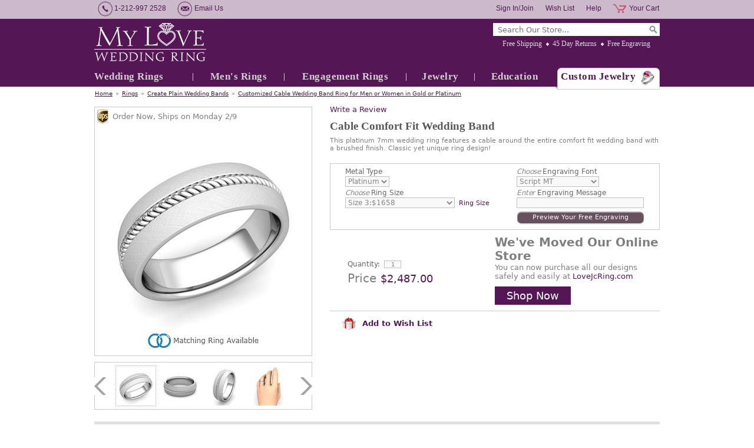

--- FILE ---
content_type: text/html
request_url: https://www.myloveweddingring.com/brushed-finish-mens-wedding-band-with-cable-platinum-r167-7mm-mixbrush-plat.html
body_size: 13677
content:
<!DOCTYPE html PUBLIC "-//W3C//DTD XHTML 1.0 Strict//EN" "http://www.w3.org/TR/xhtml1/DTD/xhtml1-strict.dtd"><html><head lang="en" kind=" itemtype automatic-price"><meta http-equiv="Content-Type" content="text/html; charset=UTF-8" /><meta http-equiv="Content-Style-Type" content="text/css" /><meta http-equiv="Content-Script-Type" content="text/javascript" /><meta http-equiv="X-UA-Compatible" content="IE=edge,chrome=1" /><title>7mm Cable Wedding Band for Men Platinum Mixed Brushed Finish Ring</title><meta name="Description" content="This platinum 7mm wedding ring features a cable around the entire comfort fit wedding band with a brushed finish. Classic yet unique ring design!" /><meta name="Keywords" content="brushed finish wedding band, matte finish wedding band, mens wedding rings, mens wedding bands, mens ring, comfort fit wedding bands, platinum band for men, custom made wedding band, comfort fit ring, brushed finish men wedding band" /><link rel="canonical" href="https://www.myloveweddingring.com/brushed-finish-mens-wedding-band-with-cable-platinum-r167-7mm-mixbrush-plat.html" />
<meta property="og:site_name" content="Custom Wedding Bands, Engagement Rings at My Love Wedding Ring" />
<meta itemprop="name" content="Custom Wedding Bands, Engagement Rings at My Love Wedding Ring" />
<meta property="fb:app_id" content="309316399096734" />
<script>
// <![CDATA[
document.getElementsByTagName('html')[0].setAttribute('xmlns:fb', 'https://www.facebook.com/2008/fbml');
document.getElementsByTagName('html')[0].setAttribute('xmlns:og', 'http://opengraphprotocol.org/schema/');
// ]]>
</script>
<meta property="og:title" content="7mm Cable Wedding Band for Men Platinum Mixed Brushed Finish Ring" />
<meta property="og:url" content="https://www.myloveweddingring.com/brushed-finish-mens-wedding-band-with-cable-platinum-r167-7mm-mixbrush-plat.html" />
<meta property="og:image" content="https://s.turbifycdn.com/aah/yhst-98699804673777/swiss-cut-wedding-band-in-platinum-mixed-brushed-finish-ring-7mm-663.jpg" />
<meta itemprop="image" content="https://s.turbifycdn.com/aah/yhst-98699804673777/swiss-cut-wedding-band-in-platinum-mixed-brushed-finish-ring-7mm-663.jpg" />
<meta property="og:description" content="Cable Comfort Fit Wedding BandThis modern yet elegant wedding ring showcases a beautiful cable around the entire 7mm comfort fit wedding band with a brushed finish to add stunning texture to this unique ring. This striking and bold wedding band can be crafted in your choice of 14k or 18k white, yellow, or rose gold and platinum. Solidify your love with this unique wedding ring.Customize this ring:We can customize this wedding band with various options of comfort fit and ring finishes, such as shiny finish, matte finish, satin finish, brushed finish or hammered finish.Wedding Band WidthThis wedding ring can be custom made from 3mm wedding band to 10mm wedding band.Perfect Fit GuaranteeYour wedding ring will be custom made in your size to fit you perfectly.Made in USA (New York City)" />
<meta itemprop="description" content="Cable Comfort Fit Wedding BandThis modern yet elegant wedding ring showcases a beautiful cable around the entire 7mm comfort fit wedding band with a brushed finish to add stunning texture to this unique ring. This striking and bold wedding band can be crafted in your choice of 14k or 18k white, yellow, or rose gold and platinum. Solidify your love with this unique wedding ring.Customize this ring:We can customize this wedding band with various options of comfort fit and ring finishes, such as shiny finish, matte finish, satin finish, brushed finish or hammered finish.Wedding Band WidthThis wedding ring can be custom made from 3mm wedding band to 10mm wedding band.Perfect Fit GuaranteeYour wedding ring will be custom made in your size to fit you perfectly.Made in USA (New York City)" />
<link rel="stylesheet" type="text/css" href="css-site.css" />
<link rel="stylesheet" type="text/css" href="css-section1-banners.css" />
<!--[if ie 8]><link rel="stylesheet" type="text/css" href="css-ie8.css" /><![endif]-->
<meta name="msvalidate.01" content="7962F44B4730E5E4355825600F2274DF" />
<meta name="msvalidate.01" content="44C4AF0EDA110FC9CF0CCC61782D8020" />
<meta name="msvalidate.01" content="2ED7FC0013D5738687D97C2986C4BA07" />
<meta name="y_key" content="143ccce75adcfd82" />
<meta name="p:domain_verify" content="4224d141999886149bb8af0a6a5cf3fb"/>
<meta name="facebook-domain-verification" content="x1bargc76hdu0l14x289lm1tknklsj" />
<meta name="google-site-verification" content="GW670-kW2hxaGp0r0tCtecOXq7ljpCOemI6Se81OsR0" />
<link rel="stylesheet" href="https://maxcdn.bootstrapcdn.com/font-awesome/4.5.0/css/font-awesome.min.css">
<script src="https://ajax.googleapis.com/ajax/libs/jquery/1.7.2/jquery.min.js"></script>
<link rel="shortcut icon" href="https://sep.turbifycdn.com/ty/cdn/yhst-98699804673777/favicon.ico?t=1767974995&" />
<script type="text/javascript" src="https://platform-api.sharethis.com/js/sharethis.js#property=6470b04f413e9c001905a2aa&product=inline-share-buttons&source=platform" async="async"></script>

<!-- Google Tag Manager -->
<script>(function(w,d,s,l,i){w[l]=w[l]||[];w[l].push({'gtm.start':
new Date().getTime(),event:'gtm.js'});var f=d.getElementsByTagName(s)[0],
j=d.createElement(s),dl=l!='dataLayer'?'&l='+l:'';j.async=true;j.src=
'https://www.googletagmanager.com/gtm.js?id='+i+dl;f.parentNode.insertBefore(j,f);
})(window,document,'script','dataLayer','GTM-K4DT7VB');</script>
<!-- End Google Tag Manager --><noscript><link rel="stylesheet" type="text/css" href="css-noscript.css" /></noscript></head><body class=" itemtype automatic-price" id="brushed-finish-mens-wedding-band-with-cable-platinum-r167-7mm-mixbrush-plat-page"><div id="fb-root"></div><div id="superbar"><div id="superbar-wrapper"><div id="superbar-nav1"><span class="superbar-item phone-number">1-212-997 2528</span> <a href="contact-form.html" class="superbar-item email-us">Email Us</a>  </div><div id="superbar-nav2"><a href="https://order.store.turbify.net/yhst-98699804673777/cgi-bin/wg-order?yhst-98699804673777" class="superbar-item cart">Your Cart</a> <a href="https://www.myloveweddingring.com/help-desk.html" class="superbar-item help">Help</a> <a href="https://myloveweddingring.practicaldatacore.com/mod_favorites/" class="superbar-item wish-list">Wish List</a> <a href="https://myloveweddingring.practicaldatacore.com/" class="superbar-item my-account">Sign In/Join</a> </div></div></div><div id="header-container"><div class="enclose" id="header"><a href="index.html" id="brandmark" title="My Love Wedding Ring"><img src="https://s.turbifycdn.com/aah/yhst-98699804673777/square-black-diamond-wedding-anniversary-ring-in-platinum-brushed-ring-4mm-75.jpg" width="190" height="65" border="0" hspace="0" vspace="0" alt="My Love Wedding Ring" /></a><div id="header-wrapper1"><div id="top-search" data-placeholder="Search Our Store..."><form id="searcharea" name="searcharea" action="nsearch.html" method="GET"><fieldset><select name="section"><option value="">All Categories</option><option value="wedding-anniversary-rings">Wedding Rings </option><option value="mens-rings">Men's Rings </option><option value="engagement-rings">Engagement Rings </option><option value="jewelry">Jewelry </option></select><label for="query" class="labelfield"><input type="text" id="query" name="query" placeholder="" ></label><label for="searchsubmit" class="buttonlabel"><input type="submit" id="searchsubmit" class="ys_primary" value="Search" name="searchsubmit"><input type="hidden" value="yhst-98699804673777" name="vwcatalog"></label></fieldset></form>   <script type="text/javascript"> 
                    var isSafari = !!navigator.userAgent.match(/Version\/[\d\.]+.*Safari/); 
                    var isIOS = !!navigator.platform && /iPad|iPhone|iPod/.test(navigator.platform); 
                    if (isSafari && isIOS) { 
                        document.forms["searcharea"].onsubmit = function (searchAreaForm) { 
                            var elementsList = this.elements, queryString = '', url = '', action = this.action; 
                            for(var i = 0; i < elementsList.length; i++) { 
                                if (elementsList[i].name) { 
                                    if (queryString) { 
                                        queryString = queryString + "&" +  elementsList[i].name + "=" + encodeURIComponent(elementsList[i].value); 
                                    } else { 
                                        queryString = elementsList[i].name + "=" + encodeURIComponent(elementsList[i].value); 
                                    } 
                                } 
                            } 
                            if (action.indexOf("?") == -1) { 
                                action = action + "?"; 
                            } 
                            url = action + queryString; 
                            window.location.href = url; 
                            return false; 
                        } 
                    } 
                </script> 
        </div><ul id="info-nav"><li class="info-nav-item free-shipping first"><a href="free-shipping.html" title="We offer free expedited shipping on all orders in the United States. All packages are fully insured and packed in secure boxes. Worry free for easy, secure free shipping.">Free Shipping</a></li><li class="info-nav-item 45-day-returns"><a href="guarantee.html" title="You will have 45 days to enjoy your jewelry and get opinions from family and friends. If you are not 100% satisfied with the purchase, simply return it for a full refund.">45 Day Returns</a></li><li class="info-nav-item free-engraving last"><a href="free-ring-engraving.html" title="We offer a free ring engraving service which is suitable for most of our wedding rings and engagement rings. Engrave your love message to your most special jewelry today.">Free Engraving</a></li></ul></div><ul id="top-nav"><li class="wedding-anniversary-rings first" style="width:167px"><a href="wedding-anniversary-rings.html">Wedding Rings</a><ul><li class=" first"><a href="womens-wedding-bands.html">Women's Wedding Bands</a></li><li class=""><a href="mens-wedding-bands.html">Men's Wedding Bands</a></li><li class=""><a href="matching-wedding-bands.html">Matching Wedding Bands</a></li><li class=""><a href="anniversary-rings.html">Anniversary Rings</a></li><li class=""><a href="eternity-bands.html">Eternity Bands</a></li><li class=""><a href="top-20-wedding-rings.html">Top 20 Wedding Rings</a></li><li class=""><a href="best-sellers-matching-wedding-bands.html">Top Matching Wedding Bands</a></li><li class=""><a href="celtic-wedding-bands.html">Create Celtic Wedding Bands</a></li><li class=""><a href="plain-wedding-bands.html">Create Plain Wedding Bands</a></li><li class=" last"><a href="roman-numeral-wedding-band-rings.html">Create Roman Numeral Wedding Bands</a></li></ul></li><li class="mens-rings" style="width:154px"><a href="mens-rings.html">Men's Rings</a><ul><li class=" first"><a href="celtic-wedding-bands.html">Create Celtic Wedding Bands</a></li><li class=""><a href="plain-wedding-bands.html">Create Plain Wedding Bands</a></li><li class=""><a href="roman-numeral-wedding-band-rings.html">Create Roman Numeral Wedding Bands</a></li><li class=""><a href="mens-wedding-bands.html">Men's Wedding Bands</a></li><li class=""><a href="matching-wedding-bands.html">Matching Wedding Bands</a></li><li class=" last"><a href="mens-wedding-bands-top-sellers.html">Top Mens Wedding Bands</a></li></ul></li><li class="engagement-rings" style="width:206px"><a href="engagement-rings.html">Engagement Rings</a><ul><li class=" first"><a href="sapphire-engagement-rings.html">Sapphire Engagement Rings</a></li><li class=""><a href="diamond-engagement-rings.html">Diamond Engagement Rings</a></li><li class=""><a href="emerald-engagement-rings.html">Emerald Engagement Rings</a></li><li class=""><a href="ruby-engagement-rings.html">Ruby Engagement Rings</a></li><li class=""><a href="bridal-sets.html">Bridal Sets</a></li><li class=""><a href="top-sellers-engagement-rings.html">Top Engagement Rings</a></li><li class=" last"><a href="bridal-sets-rings-top-sellers.html">Top Bridal Sets</a></li></ul></li><li class="jewelry" style="width:115px"><a href="jewelry.html">Jewelry</a><ul><li class=" first"><a href="top-gifts.html">Top Gifts</a></li><li class=""><a href="anniversary-gifts.html">Anniversary Gifts</a></li><li class=""><a href="extraordinary-gifts.html">Extraordinary Gifts</a></li><li class=""><a href="heart-jewelry.html">Heart Jewelry</a></li><li class=""><a href="best-sellers.html">Best Sellers Jewelry</a></li><li class=""><a href="sapphires.html">Sapphires</a></li><li class=""><a href="diamonds.html">Diamonds</a></li><li class=""><a href="rubies.html">Rubies</a></li><li class=""><a href="emeralds.html">Emeralds</a></li><li class=""><a href="rings.html">Rings</a></li><li class=""><a href="earrings.html">Earrings</a></li><li class=""><a href="bracelets.html">Bracelets</a></li><li class=" last"><a href="pendants-necklaces.html">Pendants &amp; Necklaces</a></li></ul></li><li class="jewelry-education-center" style="width:135px"><a href="jewelry-education-center.html">Education</a><ul><li class=" first"><a href="gift-ideas.html">Gift Ideas</a></li><li class=""><a href="diamond-education.html">Diamond Education</a></li><li class=""><a href="gemstone-education.html">Gemstone Education</a></li><li class=""><a href="metal-education.html">Metal Education</a></li><li class=""><a href="sapphire-ruby-emerald-jewelry.html">Sapphire, Ruby, Emerald</a></li><li class=""><a href="wedding-ring-guide.html">Wedding Ring Guide for Her</a></li><li class=""><a href="wedding-band-guide.html">Wedding Band Guide for Him</a></li><li class=""><a href="engagement-ring-guide.html">Engagement Ring Guide</a></li><li class=""><a href="jewelry-care-guide.html">Jewelry Care Guide</a></li><li class=""><a href="find-your-ring-size.html">Ring Size Guide</a></li><li class=""><a href="ring-width-guide.html">Ring Width Guide</a></li><li class=""><a href="wedding-band-finishes.html">Ring Finish Guide</a></li><li class=" last"><a href="free-ring-engraving.html">Free Ring Engraving</a></li></ul></li><li class="custom-jewelry last" style="width:178px"><a href="custom-jewelry.html">Custom Jewelry</a></li></ul></div></div><div id="bodyshell-container"><div class="enclose" id="bodyshell"><div id="breadcrumbs"><a href="index.html" class="home">Home</a><span class="separator">&#187;</span><a href="rings.html">Rings</a><span class="separator">&#187;</span><a href="plain-wedding-bands.html">Create Plain Wedding Bands</a><span class="separator">&#187;</span><a href="custom-wedding-band-ring-for-him-r167.html">Customized Cable Wedding Band Ring for Men or Women in Gold or Platinum</a></div><div class="enclose" id="bodyshell-wrapper"><div class="enclose" id="bodycontent"><div class="contentarea" id="itemarea"><div id="item-wrapper2"><!-- pd:item-review --><div class="prItemRating" id="prItemRating"> </div><div class="pdPrProductPageCallout" productId="brushed-finish-mens-wedding-band-with-cable-platinum-r167-7mm-mixbrush-plat" style="height:25px"><a href="https://myloveweddingring.practicaldatacore.com/mod_productReviews/reviewForm.php?productId=brushed-finish-mens-wedding-band-with-cable-platinum-r167-7mm-mixbrush-plat">Write a Review</a></div><h1 id="item-contenttitle">Cable Comfort Fit Wedding Band</h1><div id="item-headline">This platinum 7mm wedding ring features a cable around the entire comfort fit wedding band with a brushed finish. Classic yet unique ring design!</div></div><div id="item-wrapper1"><div id="item-wrapper11"><div id="item-ships" data-leadtime-to-ship="14"><span class="isscript">Order Now, Ships on day-name month-number/day-number</span><span class="noscript">Order Now, Ships in 14 business days.</span>&nbsp;</div><div class="enclose" id="item-image"><a href="https://s.turbifycdn.com/aah/yhst-98699804673777/swiss-cut-wedding-band-in-platinum-mixed-brushed-finish-ring-7mm-849.jpg" data-zoom-group="item-images" data-zoom-large="https://s.turbifycdn.com/aah/yhst-98699804673777/swiss-cut-wedding-band-in-platinum-mixed-brushed-finish-ring-7mm-849.jpg"><img src="https://s.turbifycdn.com/aah/yhst-98699804673777/swiss-cut-wedding-band-in-platinum-mixed-brushed-finish-ring-7mm-850.jpg" alt="Cable Comfort Fit Wedding Band Ring in Platinum, Mixed Brushed Finish, 7mm" title="Cable Comfort Fit Wedding Band Ring in Platinum, Mixed Brushed Finish, 7mm" /></a></div><div id="item-matching-button"><a href="twisted-cable-ring-platinum-band-r80113w-plat.html" target="_blank"><img src="https://s.turbifycdn.com/aah/yhst-98699804673777/modern-comfort-fit-wedding-band-19.jpg" alt="Matching Item" /></a></div></div><div class="enclose" id="item-insets"><span class="item-insets-control left disabled"></span><div id="item-insets-wrapper" data-insets-per-group="4" data-insets-selected-class="zoom-thumb-selected"><div class="item-insets-group enclose"><span class="item-inset first"><a href="https://s.turbifycdn.com/aah/yhst-98699804673777/swiss-cut-wedding-band-in-platinum-mixed-brushed-finish-ring-7mm-849.jpg" class="zoom-thumb-selected" data-zoom-image="https://s.turbifycdn.com/aah/yhst-98699804673777/swiss-cut-wedding-band-in-platinum-mixed-brushed-finish-ring-7mm-850.jpg" data-zoom-group="item-images" data-zoom-large="https://s.turbifycdn.com/aah/yhst-98699804673777/swiss-cut-wedding-band-in-platinum-mixed-brushed-finish-ring-7mm-849.jpg"><img alt="" src="https://s.turbifycdn.com/aah/yhst-98699804673777/swiss-cut-wedding-band-in-platinum-mixed-brushed-finish-ring-7mm-851.jpg"> </img></a></span><span class="item-inset"><a href="https://s.turbifycdn.com/aah/yhst-98699804673777/cable-comfort-fit-wedding-band-ring-in-platinum-mixed-brushed-finish-7mm-32.jpg" data-zoom-image="https://s.turbifycdn.com/aah/yhst-98699804673777/cable-comfort-fit-wedding-band-ring-in-platinum-mixed-brushed-finish-7mm-33.jpg" data-zoom-group="item-images" data-zoom-large="https://s.turbifycdn.com/aah/yhst-98699804673777/cable-comfort-fit-wedding-band-ring-in-platinum-mixed-brushed-finish-7mm-32.jpg"><img alt="" src="https://s.turbifycdn.com/aah/yhst-98699804673777/cable-comfort-fit-wedding-band-ring-in-platinum-mixed-brushed-finish-7mm-34.jpg"> </img></a></span><span class="item-inset"><a href="https://s.turbifycdn.com/aah/yhst-98699804673777/cable-comfort-fit-wedding-band-ring-in-platinum-mixed-brushed-finish-7mm-35.jpg" data-zoom-image="https://s.turbifycdn.com/aah/yhst-98699804673777/cable-comfort-fit-wedding-band-ring-in-platinum-mixed-brushed-finish-7mm-36.jpg" data-zoom-group="item-images" data-zoom-large="https://s.turbifycdn.com/aah/yhst-98699804673777/cable-comfort-fit-wedding-band-ring-in-platinum-mixed-brushed-finish-7mm-35.jpg"><img alt="" src="https://s.turbifycdn.com/aah/yhst-98699804673777/cable-comfort-fit-wedding-band-ring-in-platinum-mixed-brushed-finish-7mm-37.jpg"> </img></a></span><span class="item-inset last"><a href="https://s.turbifycdn.com/aah/yhst-98699804673777/cable-comfort-fit-wedding-band-ring-in-platinum-mixed-brushed-finish-7mm-38.jpg" data-zoom-image="https://s.turbifycdn.com/aah/yhst-98699804673777/cable-comfort-fit-wedding-band-ring-in-platinum-mixed-brushed-finish-7mm-39.jpg" data-zoom-group="item-images" data-zoom-large="https://s.turbifycdn.com/aah/yhst-98699804673777/cable-comfort-fit-wedding-band-ring-in-platinum-mixed-brushed-finish-7mm-38.jpg"><img alt="" src="https://s.turbifycdn.com/aah/yhst-98699804673777/cable-comfort-fit-wedding-band-ring-in-platinum-mixed-brushed-finish-7mm-40.jpg"> </img></a></span></div><div class="item-insets-group enclose"><span class="item-inset first last"><a href="https://s.turbifycdn.com/aah/yhst-98699804673777/cable-comfort-fit-wedding-band-ring-in-platinum-mixed-brushed-finish-7mm-41.jpg" data-zoom-image="https://s.turbifycdn.com/aah/yhst-98699804673777/cable-comfort-fit-wedding-band-ring-in-platinum-mixed-brushed-finish-7mm-42.jpg" data-zoom-group="item-images" data-zoom-large="https://s.turbifycdn.com/aah/yhst-98699804673777/cable-comfort-fit-wedding-band-ring-in-platinum-mixed-brushed-finish-7mm-41.jpg"><img alt="" src="https://s.turbifycdn.com/aah/yhst-98699804673777/cable-comfort-fit-wedding-band-ring-in-platinum-mixed-brushed-finish-7mm-43.jpg"> </img></a></span></div></div><span class="item-insets-control right disabled"></span></div></div><div id="item-wrapper3"><div id="item-order"><form method="POST" action="https://order.store.turbify.net/yhst-98699804673777/cgi-bin/wg-order?yhst-98699804673777+brushed-finish-mens-wedding-band-with-cable-platinum-r167-7mm-mixbrush-plat" class="addtocart-form" id="orderForm"><input name="vwcatalog" type="hidden" value="yhst-98699804673777" /><input name="vwitem" type="hidden" value="brushed-finish-mens-wedding-band-with-cable-platinum-r167-7mm-mixbrush-plat" /><div class="enclose" id="item-options"><div id="item-options-wrapper1"><div class="form-item select enclose"><label class="label">Metal Type</label><span class="value"><select name="Metal Type" class="option-metal-type"><option value="Platinum">Platinum</option></select></span></div><div class="form-item select enclose"><label class="label"><span>Choose</span> Ring Size</label><span class="value"><select name="Ring Size" class="option-ring-size"><option value="Size 3:$1658">Size 3:$1658</option><option value="Size 3.5:$1658">Size 3.5:$1658</option><option value="Size 4:$1658">Size 4:$1658</option><option value="Size 4.5:$1658">Size 4.5:$1658</option><option value="Size 5:$1658 (+$150)">Size 5:$1658 (+$150)</option><option value="Size 5.5:$1658 (+$150)">Size 5.5:$1658 (+$150)</option><option value="Size 6:$1658 (+$150)">Size 6:$1658 (+$150)</option><option value="Size 6.5:$1658 (+$270)">Size 6.5:$1658 (+$270)</option><option value="Size 7:$1658 (+$270)">Size 7:$1658 (+$270)</option><option value="Size 7.5:$1658 (+$270)">Size 7.5:$1658 (+$270)</option><option value="Size 8:$1658 (+$460)">Size 8:$1658 (+$460)</option><option value="Size 8.5:$1658 (+$460)">Size 8.5:$1658 (+$460)</option><option value="Size 9:$1658 (+$460)">Size 9:$1658 (+$460)</option><option value="Size 9.5:$1658 (+$630)">Size 9.5:$1658 (+$630)</option><option value="Size 10:$1658 (+$630)">Size 10:$1658 (+$630)</option><option value="Size 10.5:$1658 (+$630)">Size 10.5:$1658 (+$630)</option><option value="Size 11:$1658 (+$780)">Size 11:$1658 (+$780)</option><option value="Size 11.5:$1658 (+$780)">Size 11.5:$1658 (+$780)</option><option value="Size 12:$1658 (+$780)">Size 12:$1658 (+$780)</option><option value="Size 12.5:$1658 (+$880)">Size 12.5:$1658 (+$880)</option><option value="Size 13:$1658 (+$880)">Size 13:$1658 (+$880)</option><option value="Size 13.5:$1658 (+$880)">Size 13.5:$1658 (+$880)</option><option value="Size 14:$1658 (+$1000)">Size 14:$1658 (+$1000)</option><option value="Size 14.5:$1658 (+$1000)">Size 14.5:$1658 (+$1000)</option><option value="Size 15:$1658 (+$1000)">Size 15:$1658 (+$1000)</option></select></span><a href="find-your-ring-size.html" class="item-option-link item-ring-size-link" target="_blank">Ring Size</a></div></div><div id="item-options-wrapper2"><div class="form-item select enclose"><label class="label"><span>Choose</span> Engraving Font</label><span class="value"><select name="Engraving Font" class="option-engraving-font"><option value="Script MT">Script MT</option><option value="Edwardian Script">Edwardian Script</option><option value="Lucida Handwriting">Lucida Handwriting</option><option value="Old English">Old English</option><option value="Modern NO. 20">Modern NO. 20</option><option value="Bookman Old Style">Bookman Old Style</option><option value="Imprint MT">Imprint MT</option><option value="Viner Hand ITC">Viner Hand ITC</option></select></span></div><div class="form-item enclose inscription"><label class="label"><span>Enter</span> Engraving Message</label><span class="value"><input name="vw-inscription-456E67726176696E67204D657373616765" type="text" maxlength="25" size="25" class="text option-engraving-message" /></span></div><div class="item-engraving-preview"><span class="value"><span class="item-engraving-preview-link" data-font-sel=".option-engraving-font" data-message-sel=".option-engraving-message"><span>Preview Your Free Engraving</span></span></span></div></div></div><div id="item-addtocart"><div id="item-addtocart-wrapper"><div class="form-item enclose quantity" id="item-quantity"><label class="label">Quantity:</label><span class="value"><input name="vwquantity" type="input" value="1" maxlength="3" size="1" /></span></div><div id="item-prices"><input type="hidden" value="2487" class="price-value" /><div class="form-item enclose prices total-price"><label class="label">Price</label><span class="value">$2,487.00</span></div><div class="form-item enclose prices price"><label class="label">Price:</label><span class="value">$2,487.00</span></div></div></div><div id="etsy-msg"><div id="item-promo"><h2>We've Moved Our Online Store </h2>
<p>You can now purchase all our designs safely and easily at 
<a href="https://LoveJcRing.com" target="_blank">LoveJcRing.com</a>
</p>
<a href="https://LoveJcRing.com" target="_blank" class="shop-now">Shop Now</a></div></div></div><input type="hidden" name=".autodone" value="https://www.myloveweddingring.com/brushed-finish-mens-wedding-band-with-cable-platinum-r167-7mm-mixbrush-plat.html" /></form></div><div id="item-social"><div class="wishlist-btn"><a href="#" onclick="pdAddToFavorites(document.getElementById('orderForm'))" class=""><img src="https://sep.turbifycdn.com/ty/cdn/yhst-98699804673777/gift.png?t=1767974995&" style="margin-right: 5px;" /> Add to Wish List</a></div><div class="sharethis-inline-share-buttons"></div></div></div><div class="tab-group" id="item-tabs"><ul class="tab-menu enclose"><li class="tab-item tab-selected"><a href="#item-tab-product-description">Product Description</a></li><li class="tab-item"><a href="#item-tab-jewelry-information">Jewelry Information</a></li><li class="tab-item"><a href="#item-tab-product-review">Product Review</a></li><li class="tab-item"><a href="#item-tab-shipping">Shipping</a></li><li class="tab-item"><a href="#item-tab-faq">FAQ</a></li></ul><div class="tab-panels"><div class="tab-panel" id="item-tab-product-description"><h2 class="tab-panel-heading">Product Description</h2><div class="tab-panel-content enclose"><div id="item-description-wrapper"><div id="item-code"><span class="label">Item # </span><span class="value">R167-7MM-MIXBRUSH-PLAT</span></div><strong>Cable Comfort Fit Wedding Band</strong><br/>This modern yet elegant wedding ring showcases a beautiful cable around the entire 7mm comfort fit wedding band with a brushed finish to add stunning texture to this unique ring. This striking and bold wedding band can be crafted in your choice of 14k or 18k white, yellow, or rose gold and platinum. Solidify your love with this unique wedding ring.<br/><br/><strong>Customize this ring:</strong><br/>We can customize this wedding band with various options of comfort fit and ring finishes, such as shiny finish, matte finish, satin finish, brushed finish or hammered finish.<br/><br/><strong>Wedding Band Width</strong><br/>This wedding ring can be custom made from 3mm wedding band to 10mm wedding band.<br/><br/><strong>Perfect Fit Guarantee</strong><br/>Your wedding ring will be custom made in your size to fit you perfectly.<br/><br/><strong>Made in USA (New York City)</strong></div><div id="item-guarantee"><div id="item-guarantee-title">Our Guarantees</div>
<ul>
<li>45-Day Money Back Returns</li>
<li>Free Shipping</li>
<li>Free Engraving</li>
<li>Free Ring Resizing</li>
<li>Lifetime Warranty</li>
<li>Lifetime Rewards</li>
</ul>
<div id="item-guarantee-customer-service-title">Customer Service</div>
<div id="item-guarantee-customer-service">
1-212-997-2528<br/>
<a href="customer-service.html">info@myloveweddingring.com</a>
<div id="item-guarantee-layaway">
<div>Shop Now, Pay Later</div>
<a href="layaway-plans.html">Layaway Program</a>
</div>
</div>
</div></div></div><div class="tab-panel" id="item-tab-jewelry-information" style="display:none;"><h2 class="tab-panel-heading">Jewelry Information</h2><div class="tab-panel-content enclose"><span>Metal:</span> Platinum<br /><span>Jewelry Width:</span> 7mm (between 4/16 and 5/16 inch)<br /><span>Jewelry Finish:</span> Mixed Brushed Finish<br /></div></div><div class="tab-panel" id="item-tab-product-review" style="display:none;"><h2 class="tab-panel-heading">Product Review</h2><div class="tab-panel-content enclose"><div class="pdPrProductPageReviewsHtml" productId="brushed-finish-mens-wedding-band-with-cable-platinum-r167-7mm-mixbrush-plat"><div class="pdReviewsDisplay"><a name="reviews"></a>
<div class="pd-reviews-summary-wrapper" id="pdPrSummary"  pdproductid="brushed-finish-mens-wedding-band-with-cable-platinum-r167-7mm-mixbrush-plat" pdoverallrating="0" pdratingcount="0">
	  

		<div class="pd-reviews-summary-no-reviews">There are no reviews for this item.  Be the first to <a href="https://myloveweddingring.practicaldatacore.com/mod_productReviews/reviewForm.php?productId=brushed-finish-mens-wedding-band-with-cable-platinum-r167-7mm-mixbrush-plat"  data-itemid="brushed-finish-mens-wedding-band-with-cable-platinum-r167-7mm-mixbrush-plat">Write a Review</a>.</div>
</div>
</div></div><div class="pdPrProductPageReviewsHtml" productId="brushed-finish-mens-wedding-band-with-cable-platinum-r167-7mm-mixbrush-plat"><div class="pdReviewsDisplay"><a name="reviews"></a>
<div class="pd-reviews-summary-wrapper" id="pdPrSummary"  pdproductid="brushed-finish-mens-wedding-band-with-cable-platinum-r167-7mm-mixbrush-plat" pdoverallrating="0" pdratingcount="0">
	  

		<div class="pd-reviews-summary-no-reviews">There are no reviews for this item.  Be the first to <a href="https://myloveweddingring.practicaldatacore.com/mod_productReviews/reviewForm.php?productId=brushed-finish-mens-wedding-band-with-cable-platinum-r167-7mm-mixbrush-plat"  data-itemid="brushed-finish-mens-wedding-band-with-cable-platinum-r167-7mm-mixbrush-plat">Write a Review</a>.</div>
</div>
</div></div></div></div><div class="tab-panel" id="item-tab-shipping" style="display:none;"><h2 class="tab-panel-heading">Shipping</h2><div class="tab-panel-content enclose"><span class="info-tab">
	<p>For Security reasons, we can ship orders to physical business or home addresses only. We do not ship to P.O Box addresses and APO/FPO addresses.</p>
    <b>Domestic Orders:</b>
    <p><strong>Continental US:</strong> Free Shipping. Estimated to arrive within 2 to 3 business days</p>
    <p><strong>Alaska and Hawaii:</strong> Free Shipping. Estimated to arrive within 3 to 5 business days</p>
<b>International Orders:</b>
<p>Orders outside of the US are through International Checkout, a third-party service. International Checkout can ship to most of the countries in the world.</p>
<b>Need It Faster?</b>
    <p><strong>UPS Next Air Shipping:</strong> you may upgrade the shipping method at checkout for $9.50</p>
<p><strong>UPS or FedEx Overnight Shipping with Saturday Delivery:</strong> if you need your order to arrive on a Saturday, you may upgrade the shipping method at checkout for $20.00.<br/><b>Note</b>: Saturday Delivery may NOT be available in some areas, please contact our customer service representative prior your purchase to confirm the delivery.</p>
    <p style="font-style:italic">* This service is only applied for Domestic Orders.  Please contact our Customer Service at 1-212-997-2528 prior your purchase to confirm the delivery. </p><br>
    <b>Signature Requirements for Delivery</b>
    <p>Signature required upon delivery by UPS, USPS, or FedEx, regardless of any waivers you have from them. Please arrange for an eligible recipient to be available to sign for the package. This requirement is for your protection. We apologize for any inconvenience this may create. Any questions or concerns, please our contact customer service prior your purchase.</p><br>
For more shipping information, please visit our<span><a href="free-shipping.html"> Shipping Information Page</a></span>.
</div></div><div class="tab-panel" id="item-tab-faq" style="display:none;"><h2 class="tab-panel-heading">FAQ</h2><div class="tab-panel-content enclose"><span class="info-tab">
	<b>1. Are the diamonds or gemstones real?</b>
    <p>All our fine diamond or gemstone jewelry is manufactured using the highest quality <strong><em>Natural Diamonds</em></strong> and <strong><em>Natural Gemstones</em></strong> and is inspected by our in-house GIA Graduate Gemologist prior to shipment. Our fine jewelry also comes with a Certificate of Authenticity card. Most of our fine jewelry is covered by our lifetime warranty. For more details, please visit our <span><a href="lifetime-warranty.html">Lifetime Warranty Page</a></span>.</p>
    <b>2. Is the gold real?</b>
    <p>We <strong><em>Guarantee</em></strong> all our gold or platinum jewelry is made entirely of gold or platinum. Gemstones set in gold or platinum merchandises are made entirely of gold or platinum and containing natural diamonds, sapphires, rubies, emerald, or other genuine gemstones. Our fine jewelry comes with a Certificate of Authenticity card.</p>
<b>3. How do I determine my ring size, necklace length, or bracelet length?</b>
<p>In our <span><a href="jewelry-education-center.html">Jewelry Education Center</a></span>, you can print out our Ring Size Guide to determine your ring size. Or you can request a <span><a href="find-your-ring-size.html">Free Ring Sizer</a></span>. We will mail a free plastic ring sizer to you within 5 to 7 business days once we receive your request. In the Jewelry Education Center, you can also find the international ring size chart, necklace or bracelet chart to determine which size or length of jewelry is perfect for you or your loved one.</p>
    <b>4. What is your return/exchange policy?</b>
    <p>If for any reason you are not completely satisfied with your purchase, you may return or exchange it <strong>within 45 days</strong> from the date of shipping. Shipping charges will not be refunded. For more details, please visit our <span><a href="guarantee.html">Return & Exchange Page</a></span></p>
    <b>5. Will I be charged sales tax?</b>
    <p>New York State is subject to sales tax. We are required by law to collect tax in states where we have a physical presence.</p>
    <b>6. How does my jewelry be packed?</b>
<p>All My Love Wedding Ring jewelry is presented in an elegant jewelry gift box and a jewelry polishing cloth is supplied for ongoing care of the item. We also include a gift card with your purchase making it ready to present to your special loved one.</p>
<p>For more frequently asked questions, please click the <span><a href="faqs.html">FAQs</a></span>.</p>
</span>
</div></div></div></div><a name="item-collection-anchor"></a><div class="short-contents contents enclose" id="item-collection"><h2 class="short-contents-header">Get The Complete Look</h2><div class="short-contents-item first"><a href="custom-wedding-band-ring-for-him-r167.html" class="image"><img class="defer" alt="Customized Cable Wedding Band Ring for Men or Women in Gold or Platinum" src="https://s.turbifycdn.com/aah/yhst-98699804673777/modern-comfort-fit-wedding-band-20.jpg" height="226" width="226" data-src="https://s.turbifycdn.com/aah/yhst-98699804673777/custom-cable-comfort-fit-wedding-anniversary-band-at-my-love-wedding-ring-21.jpg"> </img><noscript><img src="https://s.turbifycdn.com/aah/yhst-98699804673777/custom-cable-comfort-fit-wedding-anniversary-band-at-my-love-wedding-ring-21.jpg" width="226" height="226" border="0" hspace="0" vspace="0" alt="Customized Cable Wedding Band Ring for Men or Women in Gold or Platinum" /></noscript></a><a href="custom-wedding-band-ring-for-him-r167.html" class="name">Customized Cable Wedding Band Ring for Men or Women in Gold or Platinum</a><div class="prices"><span class="price"><span class="label">As low as:</span>$1,047.00</span></div></div><div class="short-contents-item"><a href="satin-finish-mens-wedding-band-with-cable-gold-r167-5mm-sandblast-14k.html" class="image"><img class="defer" alt="Cable Comfort Fit Wedding Band Ring in 14k Gold, Satin Finish, 5mm" src="https://s.turbifycdn.com/aah/yhst-98699804673777/modern-comfort-fit-wedding-band-20.jpg" data-alt-src="https://s.turbifycdn.com/aah/yhst-98699804673777/cable-comfort-fit-wedding-band-ring-in-14k-gold-satin-finish-5mm-46.jpg" height="226" width="226" data-src="https://s.turbifycdn.com/aah/yhst-98699804673777/swiss-cut-wedding-band-in-14k-gold-satin-matte-finish-ring-5mm-1163.jpg"> </img><noscript><img src="https://s.turbifycdn.com/aah/yhst-98699804673777/swiss-cut-wedding-band-in-14k-gold-satin-matte-finish-ring-5mm-1163.jpg" width="226" height="226" border="0" hspace="0" vspace="0" alt="Cable Comfort Fit Wedding Band Ring in 14k Gold, Satin Finish, 5mm" /></noscript></a><a href="satin-finish-mens-wedding-band-with-cable-gold-r167-5mm-sandblast-14k.html" class="name">Cable Comfort Fit Wedding Band Ring in 14k Gold, Satin Finish, 5mm</a><div class="prices"><span class="price">$1,047.00</span></div></div><div class="short-contents-item"><a href="brushed-finish-mens-wedding-band-with-cable-gold-r167-6mm-mixbrush-18k.html" class="image"><img class="defer" alt="Cable Comfort Fit Wedding Band Ring in 18k Gold, Mixed Brushed Finish, 6mm" src="https://s.turbifycdn.com/aah/yhst-98699804673777/modern-comfort-fit-wedding-band-20.jpg" data-alt-src="https://s.turbifycdn.com/aah/yhst-98699804673777/cable-comfort-fit-wedding-band-ring-in-18k-gold-mixed-brushed-finish-6mm-46.jpg" height="226" width="226" data-src="https://s.turbifycdn.com/aah/yhst-98699804673777/swiss-cut-wedding-band-in-18k-gold-mixed-brushed-finish-ring-6mm-1132.jpg"> </img><noscript><img src="https://s.turbifycdn.com/aah/yhst-98699804673777/swiss-cut-wedding-band-in-18k-gold-mixed-brushed-finish-ring-6mm-1132.jpg" width="226" height="226" border="0" hspace="0" vspace="0" alt="Cable Comfort Fit Wedding Band Ring in 18k Gold, Mixed Brushed Finish, 6mm" /></noscript></a><a href="brushed-finish-mens-wedding-band-with-cable-gold-r167-6mm-mixbrush-18k.html" class="name">Cable Comfort Fit Wedding Band Ring in 18k Gold, Mixed Brushed Finish, 6mm</a><div class="prices"><span class="price">$1,497.00</span></div></div><div class="short-contents-item last"><a href="hammered-finish-mens-wedding-band-with-cable-gold-r167-7mm-hammered-14k.html" class="image"><img class="defer" alt="Cable Comfort Fit Wedding Band Ring in 14k Gold, Hammered Finish, 7mm" src="https://s.turbifycdn.com/aah/yhst-98699804673777/modern-comfort-fit-wedding-band-20.jpg" data-alt-src="https://s.turbifycdn.com/aah/yhst-98699804673777/cable-comfort-fit-wedding-band-ring-in-14k-gold-hammered-finish-7mm-46.jpg" height="226" width="226" data-src="https://s.turbifycdn.com/aah/yhst-98699804673777/swiss-cut-wedding-band-in-14k-gold-hammered-finish-ring-7mm-946.jpg"> </img><noscript><img src="https://s.turbifycdn.com/aah/yhst-98699804673777/swiss-cut-wedding-band-in-14k-gold-hammered-finish-ring-7mm-946.jpg" width="226" height="226" border="0" hspace="0" vspace="0" alt="Cable Comfort Fit Wedding Band Ring in 14k Gold, Hammered Finish, 7mm" /></noscript></a><a href="hammered-finish-mens-wedding-band-with-cable-gold-r167-7mm-hammered-14k.html" class="name">Cable Comfort Fit Wedding Band Ring in 14k Gold, Hammered Finish, 7mm</a><div class="prices"><span class="price">$1,272.00</span></div></div></div><div id="item-banner"><img src="https://s.turbifycdn.com/aah/yhst-98699804673777/square-black-diamond-wedding-anniversary-ring-in-platinum-brushed-ring-4mm-92.jpg" width="960" height="255" border="0" hspace="0" vspace="0" alt="" /></div></div></div></div></div></div><div id="footer1-container"><div id="footer1"><div id="footer-social"><div class="nav-heading">FOLLOW US</div><a class="social-button pinterest-button" href="https://pinterest.com/myloveweddring/"><img src="https://passets-ec.pinterest.com/images/about/buttons/pinterest-button.png" height="21" alt="Follow Me on Pinterest" /></a>
<span class="social-button twitter-button"><a class="twitter-share-button" href="https://twitter.com/intent/tweet?button_hashtag=myloveweddring" data-count="none"></a></span><div class="social-button facebook-fancount" style="visibility:hidden"></div></div><div id="footer-signup"><div class="nav-heading">SIGN UP for SPECIAL DEALS</div>
<form action="https://visitor.r20.constantcontact.com/d.jsp" method="post" id="footer-signup-form" target="_blank" name="ccoptin">
<input type="text" id="footer-signup-input" name="ea" size="18" value="enter your email address" onblur="if (this.value == '') {this.value = 'enter your email address';}" onfocus="if (this.value == 'enter your email address') {this.value = '';}" />
<input type="image" src="https://s.turbifycdn.com/aah/yhst-98699804673777/square-black-diamond-wedding-anniversary-ring-in-platinum-brushed-ring-4mm-93.jpg" name="subscribe" id="footer-signup-button" />
<input type="hidden" name="llr" value="rqud4beab">
<input type="hidden" name="m" value="1103872774673">
<input type="hidden" name="p" value="oi">
</form>
</div><div class="enclose" id="footer-nav"><div class="nav-set first"><div class="nav-heading">About Us</div><ul class="nav"><li><a href="philosophy.html">Company Info</a></li><li><a href="customer-service.html">Contact Us</a></li><li><a href="privacypolicy.html">Privacy Policy</a></li><li><a href="securitypolicy.html">Security Policy</a></li><li><a href="http://myaccount.myloveweddingring.com/mod_orderStatus/index.php">Order Status</a></li><li><a href="faqs.html">FAQ</a></li></ul></div><div class="nav-set"><div class="nav-heading">Information</div><ul class="nav"><li><a href="find-your-ring-size.html">Ring Size Guide</a></li><li><a href="ring-width-guide.html">Ring Width Guide</a></li><li><a href="wedding-band-finishes.html">Ring Finish Guide</a></li><li><a href="layaway-plans.html">Layaway Plans</a></li><li><a href="guarantee.html#returns-and-exchanges-anchor">Returns and Exchanges</a></li><li><a href="wedding-ring-guide.html">Wedding Ring Guide for Her</a></li></ul></div><div class="nav-set"><div class="nav-heading">Education</div><ul class="nav"><li><a href="conflict-free-diamonds.html">Conflict Free Diamonds</a></li><li><a href="sapphire-ruby-emerald-jewelry.html">Sapphire, Ruby, Emerald</a></li><li><a href="diamond-education.html">Diamond Education</a></li><li><a href="gemstone-education.html">Gemstone Education</a></li><li><a href="birthstone-guide.html">Birthstone Guide</a></li><li><a href="engagement-ring-guide.html">Engagement Ring Guide</a></li></ul></div><div class="nav-set"><div class="nav-heading">Stay Connected</div><ul class="nav"><li><a href="http://www.facebook.com/pages/My-Love-Wedding-Ring/150222861663622?ref=ts">Facebook</a></li><li><a href="http://pinterest.com/myloveweddring/">Pinterest</a></li><li><a href="http://twitter.com/myloveweddring">Twitter</a></li><li><a href="http://www.youtube.com/MyLoveWeddingRing">YouTube</a></li><li><a href="refer-a-friend.html">Refer a Friend</a></li><li><a href="affiliate.html">Become an Affiliate</a></li></ul></div><div class="nav-set last"><div class="nav-heading">Our Promises</div><ul class="nav"><li><a href="lifetime-warranty.html">Lifetime Warranty</a></li><li><a href="lifetime-reward-program.html">Lifetime Rewards</a></li><li><a href="free-shipping.html#free-shipping-anchor">Free Shipping</a></li><li><a href="free-ring-engraving.html">Free Ring Engraving</a></li><li><a href="testimonials.html">Testimonials</a></li></ul></div></div></div></div><div class="enclose" id="footer2"><div id="footer-badges"><a class="footer-badge" href="https://greenbusinessnetwork.org"><img src="https://sep.turbifycdn.com/ty/cdn/yhst-98699804673777/footer-green-america.gif?t=1767974995&" alt="Green America Approved Business" /></a>
<a class="footer-badge" href="https://www.mjsa.org/"><img src="https://sep.turbifycdn.com/ty/cdn/yhst-98699804673777/footer-mjsa.gif?t=1767974995&" alt="MJSA" /></a>
<span class="footer-badge"><img src="https://sep.turbifycdn.com/ty/cdn/yhst-98699804673777/footer-payment.gif?t=1767974995&" alt="" /></span>
</div></div><div class="enclose" id="footer3"><div id="footer-sitemap"><span>site map</span>:<a href="wedding-anniversary-rings.html">Wedding Rings</a><a href="engagement-rings.html">Engagement Rings</a><a href="anniversary-rings.html">Anniversary Rings</a><a href="mens-rings.html">Men's Rings</a><a href="mens-wedding-bands.html">Men's Wedding Bands</a><a href="matching-wedding-bands.html">Matching Wedding Bands</a><a href="womens-wedding-bands.html">Women's Wedding Bands</a><a href="celtic-wedding-bands.html">Create Celtic Wedding Bands</a><a href="roman-numeral-wedding-band-rings.html">Create Roman Numeral Wedding Bands</a><a href="eternity-bands.html">Eternity Bands</a><a href="plain-wedding-bands.html">Create Plain Wedding Bands</a><a href="bridal-sets.html">Bridal Sets</a><a href="diamond-engagement-rings.html">Diamond Engagement Rings</a><a href="sapphire-engagement-rings.html">Sapphire Engagement Rings</a><a href="ruby-engagement-rings.html">Ruby Engagement Rings</a><a href="emerald-engagement-rings.html">Emerald Engagement Rings</a><a href="sapphire-wedding-rings.html">Sapphire Wedding Rings</a><a href="diamond-wedding-rings.html">Diamond Wedding Rings</a><a href="ruby-wedding-rings.html">Ruby Wedding Rings</a><a href="emerald-wedding-rings.html">Emerald Wedding Rings</a><a href="heart-jewelry.html">Heart Jewelry</a><a href="jewelry.html">Jewelry</a><a href="diamonds.html">Diamonds</a><a href="sapphires.html">Sapphires</a><a href="rubies.html">Rubies</a><a href="emeralds.html">Emeralds</a><a href="rings.html">Rings</a><a href="pendants-necklaces.html">Pendants &amp; Necklaces</a><a href="earrings.html">Earrings</a><a href="bracelets.html">Bracelets</a><a href="top-gifts.html">Top Jewelry Gifts</a><a href="anniversary-gifts.html">Anniversary Gifts</a><a href="custom-jewelry.html" class="last">Custom Made Jewelry</a></div></div><div class="enclose" id="footer4-container"><div id="footer4"><div id="copyright">&copy; 2023 My Love Wedding Ring. All Rights Reserved.</div></div></div>
<!-- BEGIN bottom_tags -->
<script src="https://sep.turbifycdn.com/ty/cdn/yhst-98699804673777/site-pd.js?t=1767974995&"></script><script src="https://sep.turbifycdn.com/ty/cdn/yhst-98699804673777/awp-text-image.js?t=1767974995&"></script>

<script src="https://sep.turbifycdn.com/ty/cdn/yhst-98699804673777/jquery.tooltip.js?t=1767974995&"></script>
<script src="https://sep.turbifycdn.com/ty/cdn/yhst-98699804673777/jquery.bgiframe.js?t=1767974995&"></script>
<script src="https://sep.turbifycdn.com/ty/cdn/yhst-98699804673777/awp-front.js?t=1767974995&"></script>
<script src="https://sep.turbifycdn.com/ty/cdn/yhst-98699804673777/jquery.simplemodal-1.4.2.1.js?t=1767974995&"></script>
<script src="https://sep.turbifycdn.com/ty/cdn/yhst-98699804673777/awp-flymenu.js?t=1767974995&"></script>
<script src="https://sep.turbifycdn.com/ty/cdn/yhst-98699804673777/jquery.hoverintent.min.js?t=1767974995&"></script>
<script src="https://sep.turbifycdn.com/ty/cdn/yhst-98699804673777/force-redraw.min.js?t=1767974995&"></script>
<script src="https://sep.turbifycdn.com/ty/cdn/yhst-98699804673777/awp-tsoviewer.js?t=1767974995&"></script>
<script src="https://sep.turbifycdn.com/ty/cdn/yhst-98699804673777/jquery.unveil.min.js?t=1767974995&"></script>

<script src="settings-js.css" type="text/javascript"></script>
<script src="https://sep.turbifycdn.com/ty/cdn/yhst-98699804673777/site-base.js?t=1767974995&"></script>
<script src="https://sep.turbifycdn.com/ty/cdn/yhst-98699804673777/jquery.cycle.min.js?t=1767974995&"></script>
<script src="https://sep.turbifycdn.com/ty/cdn/yhst-98699804673777/jquery.cycle-transitions.min.js?t=1767974995&"></script>
<script src="https://sep.turbifycdn.com/ty/cdn/yhst-98699804673777/awp-zoom.js?t=1767974995&"></script>
<script src="https://sep.turbifycdn.com/ty/cdn/yhst-98699804673777/awp-tabs.js?t=1767974995&"></script>
<script src="https://s7.addthis.com/js/250/addthis_widget.js#username=xa-4c745d266bab921c"></script>
<script src="item-settings-js.css"></script>
<script src="https://sep.turbifycdn.com/ty/cdn/yhst-98699804673777/site-item-2.js?t=1767974995&"></script>
<script type="text/javascript" src="engraving-preview-js.css"></script><!-- ****************************************** --><!-- ********* START PD/ONE TAGGING *********** --><!-- ****************************************** --><div id="pdPageTag" style="display:none" productId="brushed-finish-mens-wedding-band-with-cable-platinum-r167-7mm-mixbrush-plat" productCode="R167-7MM-MIXBRUSH-PLAT" categoryId=""></div><!-- ****************************************** --><!-- ********* FINISH PD/ONE TAGGING *********** --><!-- ****************************************** --><!-- ******************************************************************* -->
<!-- *** START PD INTEGRATION SCRIPT (v8)                            *** -->
<!-- *** mod_yahooMerchantSolutions:v8c (do not remove this comment) *** -->
<!-- ******************************************************************* -->
<script data-cfasync="false" type="text/javascript">

function pdIsBlank(item) {
	item = String(item).toLowerCase();
	if (item == "undefined" || item == "" || item == "null") return true;
	else return false;
}
function pdGetCookie(name) {
	var cookieValue = "";
	var value = "; " + document.cookie;
	var parts = value.split("; " + name + "=");
	if (parts.length == 2) cookieValue = parts.pop().split(";").shift();
	if(pdIsBlank(cookieValue)) cookieValue = "";
	return cookieValue;
}
function pdSetRememberMeCookie(token) {
	var expirationDate = new Date();
	expirationDate.setDate(expirationDate.getDate() + 180);		//*** 180 days in the future
	pdSetCookie("pdRememberMeToken", token, "", "/", expirationDate);
}

function pdInit() {

	var productIdList = new Array();
	var productIdListCsv = "";
	var productId = "";
	var productDisplayIdList = new Array();
	var productDisplayIdListCsv = "";
	var itemIdListCsv = "";
	var productDisplayId = "";
	var queryStringLength = 0;
	var i = 0;

	jQuery(".pdOneDisplay").each(function() { 
		itemId = encodeURIComponent(jQuery(this).attr('data-itemId') + ",");
		queryStringLength += itemId;
		if(queryStringLength < 6000) itemIdListCsv += itemId;
		else return false;
		i++;
	});
	if(productIdListCsv.length > 3) productIdListCsv = productIdListCsv.slice(0, -3);
	
	jQuery.each(jQuery('[productId]'), function() { 
		productId = encodeURIComponent(jQuery(this).attr('productId') + ",");
		queryStringLength += productId.length;
		if(queryStringLength < 6000) productIdListCsv += productId;
		else return false;
		i++;
	});
	if(productIdListCsv.length > 3) productIdListCsv = productIdListCsv.slice(0, -3);

	jQuery(".pdOneProductDisplay").each( function() { 
		productDisplayId = encodeURIComponent(jQuery(this).attr('displayId') + ",");
		queryStringLength += productDisplayId.length;
		if(queryStringLength < 6000) productDisplayIdListCsv += productDisplayId;
		else return false;
		i++;
	});
	if(productDisplayIdListCsv.length > 3) productDisplayIdListCsv = productDisplayIdListCsv.slice(0, -3);
	
	var pdRememberMeToken = pdGetCookie("pdRememberMeToken");
	var pdSessionId = "";
	try {
		pdSessionId = ga.getAll()[0].get('clientId');
		if(pdSessionId != "") scriptUrl += "&pdSessionId=" + encodeURIComponent(pdSessionId);
	} catch(e){}
	var cb = (new Date()).getTime();
	var scriptUrl = "https://myloveweddingring.practicaldatacore.com//mod_yahooMerchantSolutions/services/pageScript.php";
	scriptUrl += "?cb=" + cb;
	if(pdSessionId != "") scriptUrl += "&pdSessionId=" + encodeURIComponent(pdSessionId);
	if(pdRememberMeToken !== undefined) scriptUrl += "&pdRememberMeToken=" + encodeURIComponent(pdRememberMeToken);
	scriptUrl += "&productId=" + encodeURIComponent(document.getElementById("pdPageTag").getAttribute("productId"));
	scriptUrl += "&productCode=" + encodeURIComponent(document.getElementById("pdPageTag").getAttribute("productCode"));
	scriptUrl += "&categoryId=" + encodeURIComponent(document.getElementById("pdPageTag").getAttribute("categoryId"));
	scriptUrl += "&itemIdListCsv=" + itemIdListCsv;
	scriptUrl += "&productIdListCsv=" + productIdListCsv;
	scriptUrl += "&productDisplayIdListCsv=" + productDisplayIdListCsv;
	try {scriptUrl += "&orderable=" + encodeURIComponent(document.getElementById("pdPageTag").getAttribute("orderable"));} catch(e) {}
	try {scriptUrl += "&pdSpecialAccessList=" + encodeURIComponent(pdSpecialAccessList);} catch(e) {}
		
	// Facebook Conversion API parameters.
	const pd_fbc = pdGetCookie("pd_fbc");
	if (!pdIsBlank(pd_fbc)) {
		scriptUrl += "&pdFbcId=" + pd_fbc;
		if(!pdIsBlank(pdFbEventId)) {
			scriptUrl += "&pdFbEventId=" + pdFbEventId;
		}
	}

	var scriptElement=document.createElement('script');
	scriptElement.setAttribute("type","text/javascript");
	scriptElement.setAttribute("async","async");
	scriptElement.setAttribute("src", scriptUrl);
	document.body.appendChild(scriptElement);

}
pdInit();
</script>
<!-- ************************************************** -->
<!-- ********* FINISH PD INTEGRATION SCRIPT *********** -->
<!-- ************************************************** -->    <!-- tracking and similar scripts -->
<script type="text/javascript" src="https://apis.google.com/js/plusone.js"></script>
<script type="text/javascript" src="https://connect.facebook.net/en_US/all.js"></script>
<script type="text/javascript" src="https://sep.turbifycdn.com/ty/cdn/yhst-98699804673777/site-last.js?t=1767974995&"></script>
<script> 
// GOOGLE TRACKING
var _gaq = _gaq || []; 
_gaq.push(['_setAccount', 'UA-18229812-1']); 
_gaq.push(['_trackPageview']); 
(function() { 
var ga = document.createElement('script'); ga.type = 'text/javascript'; ga.async = true; 
ga.src = ('https:' == document.location.protocol ? 'https://ssl' : 'http://www') + '.google-analytics.com/ga.js'; 
var s = document.getElementsByTagName('script')[0]; s.parentNode.insertBefore(ga, s); 
})(); 
// TWITTER	
!function(d,s,id){
var js,fjs=d.getElementsByTagName(s)[0];if (!d.getElementById(id)) {js=d.createElement(s);js.id=id;js.src="//platform.twitter.com/widgets.js";fjs.parentNode.insertBefore(js,fjs);}
}(document,"script","twitter-wjs");
</script>

<!-- Google Tag Manager (noscript) -->
<noscript><iframe src="https://www.googletagmanager.com/ns.html?id=GTM-K4DT7VB"
height="0" width="0" style="display:none;visibility:hidden"></iframe></noscript>
<!-- End Google Tag Manager (noscript) -->

<!-- END bottom_tags -->
</body>
<script type="text/javascript">var PAGE_ATTRS = {'storeId': 'yhst-98699804673777', 'itemId': 'brushed-finish-mens-wedding-band-with-cable-platinum-r167-7mm-mixbrush-plat', 'isOrderable': '1', 'name': 'Cable Comfort Fit Wedding Band Ring in Platinum, Mixed Brushed Finish, 7mm', 'salePrice': '2487.00', 'listPrice': '2487.00', 'brand': 'My Love Wedding Ring', 'model': '', 'promoted': '', 'createTime': '1767974995', 'modifiedTime': '1767974995', 'catNamePath': 'Rings > Create Plain Wedding Bands > Customized Cable Wedding Band Ring for Men or Women in Gold or Plat�', 'upc': ''};</script><script type="text/javascript">
csell_env = 'ue1';
 var storeCheckoutDomain = 'order.store.turbify.net';
</script>

<script type="text/javascript">
  function toOSTN(node){
    if(node.hasAttributes()){
      for (const attr of node.attributes) {
        node.setAttribute(attr.name,attr.value.replace(/(us-dc1-order|us-dc2-order|order)\.(store|stores)\.([a-z0-9-]+)\.(net|com)/g, storeCheckoutDomain));
      }
    }
  };
  document.addEventListener('readystatechange', event => {
  if(typeof storeCheckoutDomain != 'undefined' && storeCheckoutDomain != "order.store.turbify.net"){
    if (event.target.readyState === "interactive") {
      fromOSYN = document.getElementsByTagName('form');
        for (let i = 0; i < fromOSYN.length; i++) {
          toOSTN(fromOSYN[i]);
        }
      }
    }
  });
</script>
<script type="text/javascript">
// Begin Store Generated Code
 </script> <script type="text/javascript" src="https://s.turbifycdn.com/lq/ult/ylc_1.9.js" ></script> <script type="text/javascript" src="https://s.turbifycdn.com/ae/lib/smbiz/store/csell/beacon-a9518fc6e4.js" >
</script>
<script type="text/javascript">
// Begin Store Generated Code
 csell_page_data = {}; csell_page_rec_data = []; ts='TOK_STORE_ID';
</script>
<script type="text/javascript">
// Begin Store Generated Code
function csell_GLOBAL_INIT_TAG() { var csell_token_map = {}; csell_token_map['TOK_SPACEID'] = '2022276099'; csell_token_map['TOK_URL'] = ''; csell_token_map['TOK_STORE_ID'] = 'yhst-98699804673777'; csell_token_map['TOK_ITEM_ID_LIST'] = 'brushed-finish-mens-wedding-band-with-cable-platinum-r167-7mm-mixbrush-plat'; csell_token_map['TOK_ORDER_HOST'] = 'order.store.turbify.net'; csell_token_map['TOK_BEACON_TYPE'] = 'prod'; csell_token_map['TOK_RAND_KEY'] = 't'; csell_token_map['TOK_IS_ORDERABLE'] = '1';  c = csell_page_data; var x = (typeof storeCheckoutDomain == 'string')?storeCheckoutDomain:'order.store.turbify.net'; var t = csell_token_map; c['s'] = t['TOK_SPACEID']; c['url'] = t['TOK_URL']; c['si'] = t[ts]; c['ii'] = t['TOK_ITEM_ID_LIST']; c['bt'] = t['TOK_BEACON_TYPE']; c['rnd'] = t['TOK_RAND_KEY']; c['io'] = t['TOK_IS_ORDERABLE']; YStore.addItemUrl = 'http%s://'+x+'/'+t[ts]+'/ymix/MetaController.html?eventName.addEvent&cartDS.shoppingcart_ROW0_m_orderItemVector_ROW0_m_itemId=%s&cartDS.shoppingcart_ROW0_m_orderItemVector_ROW0_m_quantity=1&ysco_key_cs_item=1&sectionId=ysco.cart&ysco_key_store_id='+t[ts]; } 
</script>
<script type="text/javascript">
// Begin Store Generated Code
function csell_REC_VIEW_TAG() {  var env = (typeof csell_env == 'string')?csell_env:'prod'; var p = csell_page_data; var a = '/sid='+p['si']+'/io='+p['io']+'/ii='+p['ii']+'/bt='+p['bt']+'-view'+'/en='+env; var r=Math.random(); YStore.CrossSellBeacon.renderBeaconWithRecData(p['url']+'/p/s='+p['s']+'/'+p['rnd']+'='+r+a); } 
</script>
<script type="text/javascript">
// Begin Store Generated Code
var csell_token_map = {}; csell_token_map['TOK_PAGE'] = 'p'; csell_token_map['TOK_CURR_SYM'] = '$'; csell_token_map['TOK_WS_URL'] = 'https://yhst-98699804673777.csell.store.turbify.net/cs/recommend?itemids=brushed-finish-mens-wedding-band-with-cable-platinum-r167-7mm-mixbrush-plat&location=p'; csell_token_map['TOK_SHOW_CS_RECS'] = 'true';  var t = csell_token_map; csell_GLOBAL_INIT_TAG(); YStore.page = t['TOK_PAGE']; YStore.currencySymbol = t['TOK_CURR_SYM']; YStore.crossSellUrl = t['TOK_WS_URL']; YStore.showCSRecs = t['TOK_SHOW_CS_RECS']; </script> <script type="text/javascript" src="https://s.turbifycdn.com/ae/store/secure/recs-1.3.2.2.js" ></script> <script type="text/javascript" >
</script>
</html>
<!-- html102.prod.store.e1a.lumsb.com Tue Jan 20 10:50:15 PST 2026 -->


--- FILE ---
content_type: text/css
request_url: https://www.myloveweddingring.com/css-section1-banners.css
body_size: -47
content:
#section1-banners-wrapper1 {margin-top: 10px;}
#section1-banner1 {float: left; overflow: hidden; width: ; margin-right: 10px;}
#section1-banner2 {float: left; overflow: hidden; width: ;}
#section1-banner3 {float: right; overflow: hidden; width: ;}
#section1-banner4 {float: right; overflow: hidden; width: ; margin-left: 10px;}

#section1-banners-wrapper2 {margin-top: 10px;}
#section1-banner5 {float: left; overflow: hidden; width: ;}
#section1-banner6 {float: right; overflow: hidden; width: ;}

